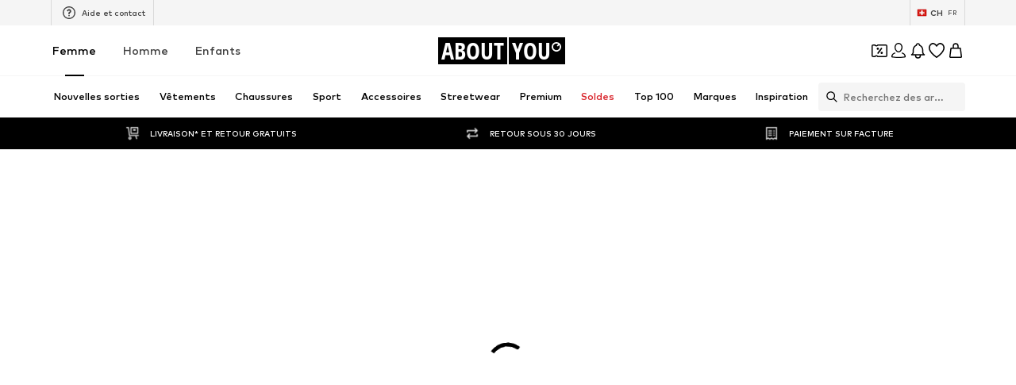

--- FILE ---
content_type: application/javascript
request_url: https://assets.aboutstatic.com/assets/useShowToast-G0y_wKck.js
body_size: 274
content:
import{r as i,j as x}from"./index-Sfr5Vs_I.js";const C={logRequest:({serviceName:n,methodName:t,request:s})=>{if(!r)return a=>{};const l=performance.now(),e={response:{[c]:"↴"},stats:{[c]:"↴"}};return console.groupCollapsed(`%c ~ gRPC: ${t}`,`font-weight: bold; color: ${o.text}; font-size: 12px; background: ${o.requestBg}; padding: 3px 5px; border-radius: 4px;`),console.log(`%cSERVICE:%c %s

%cREQUEST
%o

%cRESPONSE
%o

%cSTATS
%o`,`color: ${o.textLight}; font-weight: bold; font-size: 10px; margin: 3px 0px;`,`color: ${o.requestColor}; font-style: italic;`,n,`color: ${o.requestColor}; font-weight: bold; font-size: 10px; margin-bottom: 3px;`,s,`color: ${o.responseColor}; font-weight: bold; font-size: 10px; margin-bottom: 3px;`,e.response,`color: ${o.statsColor}; font-weight: bold; font-size: 10px; margin-bottom: 3px;`,e.stats),console.groupEnd(),({response:a,isError:u})=>{if(!r)return;const f=performance.now()-l;Object.assign(e.response,a),delete e.response[c],Object.assign(e.stats,{durationMs:Math.round(f)}),delete e.stats[c],u&&(e.response.message=a.message,e.response.stack_trace=a.stack,console.log(`%c ~ gRPC: ${t}`,`font-weight: bold; color: ${o.text}; font-size: 12px; background: ${o.errorBg}; padding: 3px 5px; border-radius: 4px;`)),f>2e3&&(console.groupCollapsed(`%c ~ gRPC: ${t} - Slow response`,`font-weight: bold; color: ${o.text}; font-size: 12px; background: ${o.slowResponseBg}; padding: 3px 5px; border-radius: 4px;`),console.log(e),console.groupEnd())}}},c="PREVIEW";let r=!1,g=null;const o={text:"#fafafaff",textLight:"#a3a3a3ff",requestBg:"#1f40a1ff",errorBg:"#d32f2f",requestColor:"#00bcfbff",responseColor:"#00ffaeff",statsColor:"#d4c145ff",slowResponseBg:"#c79442ff"},p=()=>{var s,l;let n=null;try{n=(l=(s=window==null?void 0:window.localStorage)==null?void 0:s.getItem)==null?void 0:l.call(s,"DEBUG")}catch{}const t=n!==null;return t&&g&&(clearInterval(g),g=null,console.log("%c ~ gRPC Logger enabled","color: #388e3c; font-weight: bold;")),t};r=p(),r||(g=setInterval(()=>{r=p()},1e4));const d=i.createContext({showToast:()=>{}}),w=({children:n,showToast:t})=>{const s=i.useMemo(()=>({showToast:t}),[t]);return x.jsx(d.Provider,{value:s,children:n})},m=()=>i.useContext(d).showToast;export{C as G,w as T,m as u};
//# sourceMappingURL=useShowToast-G0y_wKck.js.map
